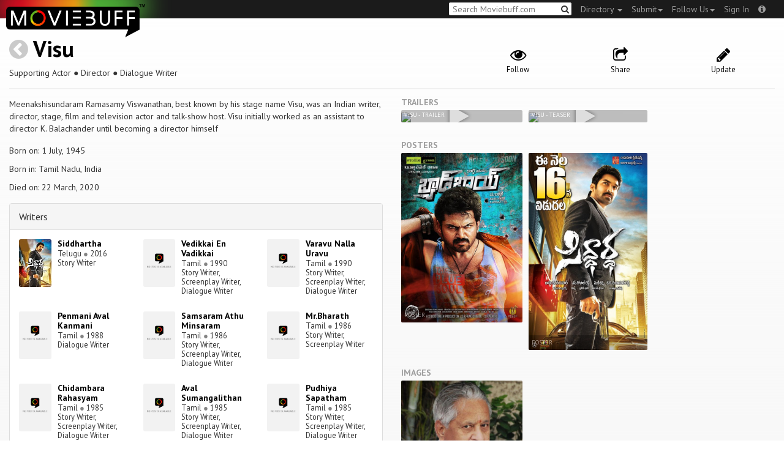

--- FILE ---
content_type: text/html; charset=utf-8
request_url: https://moviebuff.herokuapp.com/visu
body_size: 9434
content:
<!DOCTYPE html>
<html prefix="og: http://ogp.me/ns#">
<head>
<script type="text/javascript">var _sf_startpt=(new Date()).getTime()</script>
<meta name="google-site-verification" content="XF0gMK5Ucb8LQIAIjqECD7Z2ZNFStvMVPcR2NtUiVh4" />
<meta name="google-site-verification" content="RL5N_NLXRDvo1_0z43JP3HXSJGqZU_VLhsjrhvWZRaQ" />
<meta name="google-site-verification" content="lNHk7bzN2nQpnoFW3hiyOyVCtLdWyHLpDWYulrIA6r4" />
<meta name="viewport" content="width=device-width, initial-scale=1.0, maximum-scale=1.0, user-scalable=no">
<title>Visu on Moviebuff.com</title>
<meta property="og:title" content="Visu on Moviebuff.com" />
<meta name="twitter:title" content="Visu on Moviebuff.com" />
<meta property="og:site_name" content="Moviebuff.com" />

<meta property="og:description" content="Meenakshisundaram Ramasamy Viswanathan, best known by his stage name Visu, was an Indian writer, director, stage, film and television actor and talk-show host. Visu initially worked as an assistant to director K. Balachander until becoming a director himself" />
<meta name="twitter:description" content="Meenakshisundaram Ramasamy Viswanathan, best known by his stage name Visu, was an Indian writer, director, stage, film and television actor and talk-show host. Visu initially worked as an assistant to director K. Balachander until becoming a director himself" />
<meta name="description" content="Meenakshisundaram Ramasamy Viswanathan, best known by his stage name Visu, was an Indian writer, director, stage, film and television actor and talk-show host. Visu initially worked as an assistant to director K. Balachander until becoming a director himself" />
<link rel="canonical" href="https://www.moviebuff.com/visu"/>
<meta property="og:url" content="https://www.moviebuff.com/visu" />
<meta name="twitter:url" content="https://www.moviebuff.com/visu" />

<meta property="og:image" content="//images.moviebuff.com/370532fc-2622-48e2-b046-9a6597a44797?w=600" />
<meta name="twitter:image" content="//images.moviebuff.com/370532fc-2622-48e2-b046-9a6597a44797?w=600" />

<meta property="og:type" content="website" />

<meta property="og:type" content="profile" />
<meta name="twitter:card" content="summary_large_image" />

<meta charset="utf-8" />
<meta name="google-site-verification" content="J2GbEEU6wAwgnDkCIcOcsiub6JCbyTwIfBxGMFY3DUg" />
<meta name="msvalidate.01" content="410DCBDEEC99002CEA75477BFEAEA751" />
<link href="https://plus.google.com/111661441531662695578" rel="publisher" />
<meta name="csrf-param" content="authenticity_token" />
<meta name="csrf-token" content="GWPTKOJmqS5xTBRMBfzquGM3XxcJCC9RaZkrElvV9xOSde6ZiJ+TU22hPcs/e8waw0Lg//UqQtjwIdi5SBVi4w==" />
<link href='//fonts.googleapis.com/css?family=PT+Sans:400,700,400italic,700italic' rel='stylesheet' type='text/css'>
<script src="//ajax.googleapis.com/ajax/libs/jquery/2.1.0/jquery.min.js"></script>
  <script>
    window.DATASETS = {};
    window.DATASETS.CITIES_BY_ID = {"1608":"Tirupur, Tamil Nadu"};
    window.DATASETS.COUNTRIES_BY_ID = {"1":"India"};
    window.DATASETS.LANGUAGES_BY_ID = {"1":"Abkhazian","3":"Aché","6":"Afrikaans","11":"Albanian","13":"American Sign Language","17":"Arabic","18":"Aragonese","21":"Armenian","22":"Assamese","26":"Aymara","336":"Ayoreo","27":"Azerbaijani","341":"Bagheli","331":"Balochi","35":"Basque","322":"Beary","386":"Bemba","39":"Bengali","41":"Bhojpuri","45":"Bodo","46":"Bosnian","309":"Braj Bhasha","47":"Brazilian Sign Language","51":"Bulgarian","52":"Bundeli","54":"Burmese","55":"Cantonese","56":"Catalan","57":"Central Khmer","62":"Chhattisgarhi","63":"Chinese","69":"Croatian","71":"Czech","72":"Danish","73":"Dari","77":"Deccani (Dakhini)","314":"Dhivehi","332":"Dimasa","78":"Dogri","79":"Dutch","81":"Dzongkha","85":"English","87":"Estonian","91":"Filipino","92":"Finnish","93":"Flemish","95":"French","97":"Fulah","99":"Gaelic","100":"Galician","419":"Galo","101":"Garhwali","329":"Garo","102":"Georgian","103":"German","107":"Greek","111":"Gujarati","116":"Haitian","383":"Haoussa","118":"Haryanvi","121":"Hawaiian","122":"Hebrew","124":"Hindi","126":"Hinglish","130":"Hungarian","133":"Icelandic","135":"Indian Sign Language","136":"Indonesian","139":"Irish Gaelic","140":"Italian","304":"Jaintia","141":"Japanese","313":"Jasari","427":"Jaunsari","423":"Jonsari","144":"Kannada","148":"Kashmiri","149":"Kazakh","428":"Khamti","152":"Khasi","153":"Kodava","268":"Kokborok","154":"Konkani","156":"Korean","158":"Kumayani","160":"Kurdish","343":"Kurukh","345":"Kutchi","162":"Kyrgyz","163":"Ladakhi","166":"Lao","167":"Latin","315":"Latin American Spanish","168":"Latvian","170":"Lingala","171":"Lithuanian","319":"Luxembourgish","308":"Macedonian","173":"Magahi","174":"Maithili","175":"Malagasy","176":"Malay","177":"Malayalam","179":"Maltese","182":"Mandarin","184":"Manipuri","185":"Maori","186":"Marathi","425":"Mon","197":"Mongolian","426":"Munda","200":"Nagpuri","203":"Nepali","385":"Newari","205":"Norwegian","348":"Nyishi","206":"Oriya","316":"Pangchenpa","317":"Paniya","209":"Pashtu","211":"Persian","212":"Polish","214":"Portuguese","215":"Punjabi","269":"Pushtu","216":"Rajasthani","220":"Romanian","221":"Russian","330":"Sambalpuri","225":"Sanskrit","226":"Santhali","227":"Serbian","228":"Serbo-Croatian","229":"Sicilian","420":"Sikkimese","230":"Silent","232":"Sindhi","233":"Sinhala","234":"Slovak","235":"Slovenian","236":"Somali","265":"Sourashtra","237":"Spanish","382":"Swahili","238":"Swedish","239":"Swiss German","302":"Tagalog","241":"Tamil","421":"Tarahumara","242":"Telugu","243":"Thai","305":"Tibetan","342":"Tiwa","461":"Tok Pisin","244":"Tulu","245":"Turkish","248":"Ukrainian","250":"Urdu","251":"Uttarakhandi","253":"Uzbek","254":"Vietnamese","257":"Welsh","258":"Wolof","259":"Xhosa","263":"Yoruba"};

    window.LOADERS = {};
    window.LOADERS.CITY = $.Deferred();
    window.LOADERS.LANGUAGE = $.Deferred();
  </script>
<script src="https://assets.moviebuff.com/assets/application-4493db25a38bac70fe91e2102f35be425e644300df2f9cafe2d2eaf5b6f8c3de.js"></script>
<link rel="stylesheet" media="all" href="https://assets.moviebuff.com/assets/application-8f1f3781ebcdef1761e8b6fdc7d90fe5addc02f26d6e9c6971f0a01d31255e03.css" />
</head>
<body>
<div id="fixed-header-padding"></div>
<nav class="navbar navbar-inverse" role="navigation">
  <!-- Brand and toggle get grouped for better mobile display -->
  <div class="navbar-header">
    <button type="button" class="navbar-toggle" data-toggle="collapse" data-target=".navbar-ex1-collapse">
      <span class="sr-only">Toggle navigation</span>
      <span class="icon-bar"></span>
      <span class="icon-bar"></span>
    </button>
    <a class="navbar-brand" href="/"><h1>Moviebuff</h1><img src="https://assets.moviebuff.com/assets/logobeta2-5fd5fe517e3fbe0755edbf87d639c73813d67b2f0b549f20bac1ada74bc6da54.png"/></a>
  </div>

  <!-- Collect the nav links, forms, and other content for toggling -->
  <div class="collapse navbar-collapse navbar-ex1-collapse">
    <ul class="nav navbar-nav navbar-right">

      <li class="dropdown">
        <a class="dropdown-toggle" href="#" data-toggle="dropdown">Directory&nbsp;<b class="caret"></b></a>
        <ul class="dropdown-menu">
          <li><a href="/directory/movies">Movies</a></li>
          <li><a href="/directory/people">People</a></li>
          <li><a href="/directory/companies">Companies</a></li>
          <li><a href="/directory/theatres">Theatres</a></li>
        </ul>
      </li>
      <li class="dropdown">
        <a class="dropdown-toggle" href="#" data-toggle="dropdown">Submit<b class="caret"></b></a>
        <ul class="dropdown-menu">
          <li><a data-login href="/review">New Review</a></li>
          <li><a data-login href="/movies/new">New Movie</a></li>
          <li><a data-login href="/people/new">New Person</a></li>
          <li><a data-login href="/entities/new">New Company</a></li>
        </ul>
      </li>
      <li class="dropdown">
        <a class="dropdown-toggle" href="#" data-toggle="dropdown">Follow Us<b class="caret"></b></a>
        <ul class="dropdown-menu">
          <li><a target="_blank" href="https://www.facebook.com/moviebuffindia"><i class="icon-facebook-sign"></i>&nbsp;Facebook</a></li>
          <li><a target="_blank" href="https://twitter.com/moviebuffindia"><i class="icon-twitter-sign"></i>&nbsp;Twitter</a></li>
          <li><a target="_blank" href="https://plus.google.com/111661441531662695578/posts"><i class="icon-google-plus-sign"></i>&nbsp;Google +</a></li>
        </ul>
      </li>
      <li><a id="nav-signin" data-login-type="moviepass">Sign In</a></li>
      <li class="dropdown">
        <a href="#" class="dropdown-toggle last" data-toggle="dropdown"><i class="icon-info-sign"></i></a>
        <ul class="dropdown-menu">
          <li><a href="/info/about">About</a></li>
          <li><a href="/info/terms">Terms of Use</a></li>
          <li><a href="/info/contact">Contact</a></li>
          <li><div class="inactive notice">&copy; Moviebuff 2026</div></li>
        </ul>
      </li>

    </ul>
    <form id="main-search" class="navbar-right" role="search" method="GET" action="/search">
      <input type="text" id="q" tabindex="1" placeholder="Search Moviebuff.com" name="q" value="">
      <button class="" type="submit"><i class="icon-search"></i></button>
    </form>
    <ul class="nav navbar-nav navbar-right">


    </ul>
  </div><!-- /.navbar-collapse -->
</nav>












<div class="full-container" id="resource" itemscope itemtype="http://schema.org/Person">
  <div class="row header">
  <div class="col-sm-7">
    <h1><a class="main-back-link" href="javascript:history.back()"><i class="icon-chevron-sign-left"></i></a>&nbsp;<a href="/visu">Visu</a></h1>
    <meta id="_name" itemprop="name" content="Visu">
    <meta id="_url" itemprop="url" content = "/visu">
      <span id="_role" itemprop="jobTitle" content="Supporting Actor"></span>
      <span id="_role" itemprop="jobTitle" content="Director"></span>
      <span id="_role" itemprop="jobTitle" content="Dialogue Writer"></span>
    <p class="info">Supporting Actor&nbsp;●&nbsp;Director&nbsp;●&nbsp;Dialogue Writer</p>
  </div>
  <div class="col-sm-5">
    <div class="header-links">
      <a data-component="WatchlistButton" class="watchlist-icon " data-toggleurl="https://moviebuff.herokuapp.com/people/visu/watchlist" data-name="Visu" data-url="visu"><i class="icon-eye-open"></i><span class="text">Follow</span></a>
      <a href="#share-modal" data-toggle="modal"><i class="icon-share"></i><span class="text">Share</span></a>
<div id="share-modal" class="modal fade" tabindex="-1" role="dialog" aria-labelledby="header" aria-hidden="true">
	<div class="modal-dialog">
		<div class="modal-content">
		  <div class="modal-header">
		    <button type="button" class="close" data-dismiss="modal" aria-hidden="true"><i class='icon-remove'></i></button>
		    <h3 class="modal-title">Share Person</h3>
		    
		  </div>
		  <div class="modal-body">
		    <div class="row">
<a class="share-link col-xs-3" target="_blank" style="color: #2d4585" href="https://www.facebook.com/dialog/feed?app_id=293779653969818&link=https%3A%2F%2Fmoviebuff.com%2Fvisu&redirect_uri=https%3A%2F%2Fmoviebuff.herokuapp.com%2Fvisu" ><i class="icon-facebook-sign"></i></a>
<a class="share-link col-xs-3" target="_blank" style="color: #139be9" href="https://twitter.com/intent/tweet?text=Check%20out%20Visu%20on%20%40moviebuffindia%20https%3A%2F%2Fmoviebuff.com%2Fvisu"><i class="icon-twitter-sign"></i></a>
<a class="share-link col-xs-3" target="_blank" style="color: #cb3423" target="_blank" href="https://plus.google.com/share?url=https%3A%2F%2Fmoviebuff.com%2Fvisu" ><i class="icon-google-plus-sign"></i></a>
<a class="share-link col-xs-3" href="mailto:?body=Check%20out%20Visu%20on%20moviebuff.com%0Ahttps%3A%2F%2Fmoviebuff.com%2Fvisu%0A%0A--%0ASent%20via%20moviebuff.com&subject=" target="_blank"><i class="icon-envelope-alt"></i></a>
</div>

		  </div>
	  </div>
  </div>
</div>



      <a data-login href="/people/visu/edit"><i class="icon-pencil"></i><span class="text">Update</span></a>
      

    </div>
  </div>
</div>

  <hr/>
  <div class="row">
    <div class="col-md-6">
      <div class="primary">
    <div class="section"  itemprop="description">
      Meenakshisundaram Ramasamy Viswanathan, best known by his stage name Visu, was an Indian writer, director, stage, film and television actor and talk-show host. Visu initially worked as an assistant to director K. Balachander until becoming a director himself
    </div>
  <div class="section">
    <span itemprop="birthDate"><p>Born on: 1 July, 1945</p></span>
    <span itemprop="birthPlace"><p>Born in: Tamil Nadu, India</p></span>
    <span itemprop="deathDate"><p>Died on: 22 March, 2020</p></span>
    <span itemprop="height"></span>
    
  </div>
</div>

      <div class="secondary">
  <div class="accordion" id="extras">
      
<div class="panel panel-default" >
  <div class="panel-heading panel-title accordion-toggle">
    <a data-toggle="collapse" class="" href="#writers">Writers</a>
  </div>
  <div class="panel-collapse collapse in" id="writers">
    <div class="panel-body"><div class="row">
  <div class="col-xs-6 col-sm-4 credit">
    <div class="row">
      <div class="col-xs-4 avatar">
        <a href="/siddhartha-2016-telugu"><img src="//images.moviebuff.com/bc9b76a7-d129-4acc-a1d4-725e1b2cd258?w=100"></a>
      </div>
      <div class="col-xs-8 info">
        <div class="name"><a href="/siddhartha-2016-telugu">Siddhartha</a></div>
        <div class="role">Telugu <span class="divider">●</span> 2016</div>
        <div class="role">Story Writer</div>
      </div>
    </div>
  </div>
  <div class="col-xs-6 col-sm-4 credit">
    <div class="row">
      <div class="col-xs-4 avatar">
        <a href="/vedikkai-en-vadikkai"><img src="https://assets.moviebuff.com/assets/blanks/noposterlong-dfdc0af5b05d17eda8ae139132b5195c5fe3b71fecc1030c3b4f6e7577842eab.png"></a>
      </div>
      <div class="col-xs-8 info">
        <div class="name"><a href="/vedikkai-en-vadikkai">Vedikkai En Vadikkai</a></div>
        <div class="role">Tamil <span class="divider">●</span> 1990</div>
        <div class="role">Story Writer, Screenplay Writer, Dialogue Writer</div>
      </div>
    </div>
  </div>
  <div class="col-xs-6 col-sm-4 credit">
    <div class="row">
      <div class="col-xs-4 avatar">
        <a href="/varavu-nalla-uravu"><img src="https://assets.moviebuff.com/assets/blanks/noposterlong-dfdc0af5b05d17eda8ae139132b5195c5fe3b71fecc1030c3b4f6e7577842eab.png"></a>
      </div>
      <div class="col-xs-8 info">
        <div class="name"><a href="/varavu-nalla-uravu">Varavu Nalla Uravu</a></div>
        <div class="role">Tamil <span class="divider">●</span> 1990</div>
        <div class="role">Story Writer, Screenplay Writer, Dialogue Writer</div>
      </div>
    </div>
  </div>
  <div class="col-xs-6 col-sm-4 credit">
    <div class="row">
      <div class="col-xs-4 avatar">
        <a href="/penmani-aval-kanmani"><img src="https://assets.moviebuff.com/assets/blanks/noposterlong-dfdc0af5b05d17eda8ae139132b5195c5fe3b71fecc1030c3b4f6e7577842eab.png"></a>
      </div>
      <div class="col-xs-8 info">
        <div class="name"><a href="/penmani-aval-kanmani">Penmani Aval Kanmani</a></div>
        <div class="role">Tamil <span class="divider">●</span> 1988</div>
        <div class="role">Dialogue Writer</div>
      </div>
    </div>
  </div>
  <div class="col-xs-6 col-sm-4 credit">
    <div class="row">
      <div class="col-xs-4 avatar">
        <a href="/samsaram-athu-minsaram"><img src="https://assets.moviebuff.com/assets/blanks/noposterlong-dfdc0af5b05d17eda8ae139132b5195c5fe3b71fecc1030c3b4f6e7577842eab.png"></a>
      </div>
      <div class="col-xs-8 info">
        <div class="name"><a href="/samsaram-athu-minsaram">Samsaram Athu Minsaram</a></div>
        <div class="role">Tamil <span class="divider">●</span> 1986</div>
        <div class="role">Story Writer, Screenplay Writer, Dialogue Writer</div>
      </div>
    </div>
  </div>
  <div class="col-xs-6 col-sm-4 credit">
    <div class="row">
      <div class="col-xs-4 avatar">
        <a href="/mr-bharath"><img src="https://assets.moviebuff.com/assets/blanks/noposterlong-dfdc0af5b05d17eda8ae139132b5195c5fe3b71fecc1030c3b4f6e7577842eab.png"></a>
      </div>
      <div class="col-xs-8 info">
        <div class="name"><a href="/mr-bharath">Mr.Bharath</a></div>
        <div class="role">Tamil <span class="divider">●</span> 1986</div>
        <div class="role">Story Writer, Screenplay Writer</div>
      </div>
    </div>
  </div>
  <div class="col-xs-6 col-sm-4 credit">
    <div class="row">
      <div class="col-xs-4 avatar">
        <a href="/chidambara-rahasyam"><img src="https://assets.moviebuff.com/assets/blanks/noposterlong-dfdc0af5b05d17eda8ae139132b5195c5fe3b71fecc1030c3b4f6e7577842eab.png"></a>
      </div>
      <div class="col-xs-8 info">
        <div class="name"><a href="/chidambara-rahasyam">Chidambara Rahasyam</a></div>
        <div class="role">Tamil <span class="divider">●</span> 1985</div>
        <div class="role">Story Writer, Screenplay Writer, Dialogue Writer</div>
      </div>
    </div>
  </div>
  <div class="col-xs-6 col-sm-4 credit">
    <div class="row">
      <div class="col-xs-4 avatar">
        <a href="/aval-sumangalithan"><img src="https://assets.moviebuff.com/assets/blanks/noposterlong-dfdc0af5b05d17eda8ae139132b5195c5fe3b71fecc1030c3b4f6e7577842eab.png"></a>
      </div>
      <div class="col-xs-8 info">
        <div class="name"><a href="/aval-sumangalithan">Aval Sumangalithan</a></div>
        <div class="role">Tamil <span class="divider">●</span> 1985</div>
        <div class="role">Story Writer, Screenplay Writer, Dialogue Writer</div>
      </div>
    </div>
  </div>
  <div class="col-xs-6 col-sm-4 credit">
    <div class="row">
      <div class="col-xs-4 avatar">
        <a href="/pudhiya-sapatham"><img src="https://assets.moviebuff.com/assets/blanks/noposterlong-dfdc0af5b05d17eda8ae139132b5195c5fe3b71fecc1030c3b4f6e7577842eab.png"></a>
      </div>
      <div class="col-xs-8 info">
        <div class="name"><a href="/pudhiya-sapatham">Pudhiya Sapatham</a></div>
        <div class="role">Tamil <span class="divider">●</span> 1985</div>
        <div class="role">Story Writer, Screenplay Writer, Dialogue Writer</div>
      </div>
    </div>
  </div>
  <div class="col-xs-6 col-sm-4 credit">
    <div class="row">
      <div class="col-xs-4 avatar">
        <a href="/ketti-malam"><img src="https://assets.moviebuff.com/assets/blanks/noposterlong-dfdc0af5b05d17eda8ae139132b5195c5fe3b71fecc1030c3b4f6e7577842eab.png"></a>
      </div>
      <div class="col-xs-8 info">
        <div class="name"><a href="/ketti-malam">Ketti Malam</a></div>
        <div class="role">Tamil <span class="divider">●</span> 1985</div>
        <div class="role">Story Writer, Screenplay Writer, Dialogue Writer</div>
      </div>
    </div>
  </div>
  <div class="col-xs-6 col-sm-4 credit">
    <div class="row">
      <div class="col-xs-4 avatar">
        <a href="/nallavanukku-nallavan"><img src="//images.moviebuff.com/4bbd18ba-becd-4eb5-a9e7-0ec740b51b1d?w=100"></a>
      </div>
      <div class="col-xs-8 info">
        <div class="name"><a href="/nallavanukku-nallavan">Nallavanukku Nallavan</a></div>
        <div class="role">Tamil <span class="divider">●</span> 1984</div>
        <div class="role">Dialogue Writer</div>
      </div>
    </div>
  </div>
  <div class="col-xs-6 col-sm-4 credit">
    <div class="row">
      <div class="col-xs-4 avatar">
        <a href="/nanayam-illadha-nanayam"><img src="https://assets.moviebuff.com/assets/blanks/noposterlong-dfdc0af5b05d17eda8ae139132b5195c5fe3b71fecc1030c3b4f6e7577842eab.png"></a>
      </div>
      <div class="col-xs-8 info">
        <div class="name"><a href="/nanayam-illadha-nanayam">Nanayam Illadha Nanayam</a></div>
        <div class="role">Tamil <span class="divider">●</span> 1984</div>
        <div class="role">Story Writer, Screenplay Writer, Dialogue Writer</div>
      </div>
    </div>
  </div>
  <div class="col-xs-6 col-sm-4 credit">
    <div class="row">
      <div class="col-xs-4 avatar">
        <a href="/raja-thanthiram"><img src="https://assets.moviebuff.com/assets/blanks/noposterlong-dfdc0af5b05d17eda8ae139132b5195c5fe3b71fecc1030c3b4f6e7577842eab.png"></a>
      </div>
      <div class="col-xs-8 info">
        <div class="name"><a href="/raja-thanthiram">Raja Thanthiram</a></div>
        <div class="role">Tamil <span class="divider">●</span> 1984</div>
        <div class="role">Story Writer, Screenplay Writer, Dialogue Writer</div>
      </div>
    </div>
  </div>
  <div class="col-xs-6 col-sm-4 credit">
    <div class="row">
      <div class="col-xs-4 avatar">
        <a href="/puyal-kadantha-bhoomi"><img src="https://assets.moviebuff.com/assets/blanks/noposterlong-dfdc0af5b05d17eda8ae139132b5195c5fe3b71fecc1030c3b4f6e7577842eab.png"></a>
      </div>
      <div class="col-xs-8 info">
        <div class="name"><a href="/puyal-kadantha-bhoomi">Puyal Kadantha Bhoomi</a></div>
        <div class="role">Tamil <span class="divider">●</span> 1984</div>
        <div class="role">Story Writer, Screenplay Writer, Dialogue Writer</div>
      </div>
    </div>
  </div>
  <div class="col-xs-6 col-sm-4 credit">
    <div class="row">
      <div class="col-xs-4 avatar">
        <a href="/tiger-rajani"><img src="https://assets.moviebuff.com/assets/blanks/noposterlong-dfdc0af5b05d17eda8ae139132b5195c5fe3b71fecc1030c3b4f6e7577842eab.png"></a>
      </div>
      <div class="col-xs-8 info">
        <div class="name"><a href="/tiger-rajani">Tiger Rajani</a></div>
        <div class="role">Telugu <span class="divider">●</span> 1984</div>
        <div class="role">Screenplay Writer, Dialogue Writer</div>
      </div>
    </div>
  </div>
  <div class="col-xs-6 col-sm-4 credit">
    <div class="row">
      <div class="col-xs-4 avatar">
        <a href="/ananda-sagara"><img src="https://assets.moviebuff.com/assets/blanks/noposterlong-dfdc0af5b05d17eda8ae139132b5195c5fe3b71fecc1030c3b4f6e7577842eab.png"></a>
      </div>
      <div class="col-xs-8 info">
        <div class="name"><a href="/ananda-sagara">Ananda Sagara</a></div>
        <div class="role">Kannada <span class="divider">●</span> 1983</div>
        <div class="role">Story Writer</div>
      </div>
    </div>
  </div>
  <div class="col-xs-6 col-sm-4 credit">
    <div class="row">
      <div class="col-xs-4 avatar">
        <a href="/simla-special"><img src="https://assets.moviebuff.com/assets/blanks/noposterlong-dfdc0af5b05d17eda8ae139132b5195c5fe3b71fecc1030c3b4f6e7577842eab.png"></a>
      </div>
      <div class="col-xs-8 info">
        <div class="name"><a href="/simla-special">Simla Special</a></div>
        <div class="role">Tamil <span class="divider">●</span> 1982</div>
        <div class="role">Story Writer, Screenplay Writer, Dialogue Writer</div>
      </div>
    </div>
  </div>
  <div class="col-xs-6 col-sm-4 credit">
    <div class="row">
      <div class="col-xs-4 avatar">
        <a href="/manal-kayiru"><img src="https://assets.moviebuff.com/assets/blanks/noposterlong-dfdc0af5b05d17eda8ae139132b5195c5fe3b71fecc1030c3b4f6e7577842eab.png"></a>
      </div>
      <div class="col-xs-8 info">
        <div class="name"><a href="/manal-kayiru">Manal Kayiru</a></div>
        <div class="role">Tamil <span class="divider">●</span> 1982</div>
        <div class="role">Story Writer</div>
      </div>
    </div>
  </div>
  <div class="col-xs-6 col-sm-4 credit">
    <div class="row">
      <div class="col-xs-4 avatar">
        <a href="/puthu-kavithai"><img src="https://assets.moviebuff.com/assets/blanks/noposterlong-dfdc0af5b05d17eda8ae139132b5195c5fe3b71fecc1030c3b4f6e7577842eab.png"></a>
      </div>
      <div class="col-xs-8 info">
        <div class="name"><a href="/puthu-kavithai">Puthu Kavithai</a></div>
        <div class="role">Tamil <span class="divider">●</span> 1982</div>
        <div class="role">Screenplay Writer, Dialogue Writer</div>
      </div>
    </div>
  </div>
  <div class="col-xs-6 col-sm-4 credit">
    <div class="row">
      <div class="col-xs-4 avatar">
        <a href="/netrikkan"><img src="https://assets.moviebuff.com/assets/blanks/noposterlong-dfdc0af5b05d17eda8ae139132b5195c5fe3b71fecc1030c3b4f6e7577842eab.png"></a>
      </div>
      <div class="col-xs-8 info">
        <div class="name"><a href="/netrikkan">Netrikkan</a></div>
        <div class="role">Tamil <span class="divider">●</span> 1981</div>
        <div class="role">Dialogue Writer</div>
      </div>
    </div>
  </div>
  <div class="col-xs-6 col-sm-4 credit">
    <div class="row">
      <div class="col-xs-4 avatar">
        <a href="/thillu-mullu-1981-tamil"><img src="https://assets.moviebuff.com/assets/blanks/noposterlong-dfdc0af5b05d17eda8ae139132b5195c5fe3b71fecc1030c3b4f6e7577842eab.png"></a>
      </div>
      <div class="col-xs-8 info">
        <div class="name"><a href="/thillu-mullu-1981-tamil">Thillu Mullu</a></div>
        <div class="role">Tamil <span class="divider">●</span> 1981</div>
        <div class="role">Screenplay Writer, Dialogue Writer</div>
      </div>
    </div>
  </div>
  <div class="col-xs-6 col-sm-4 credit">
    <div class="row">
      <div class="col-xs-4 avatar">
        <a href="/kizhvanam-sivakkama"><img src="https://assets.moviebuff.com/assets/blanks/noposterlong-dfdc0af5b05d17eda8ae139132b5195c5fe3b71fecc1030c3b4f6e7577842eab.png"></a>
      </div>
      <div class="col-xs-8 info">
        <div class="name"><a href="/kizhvanam-sivakkama">Kizhvanam Sivakkama</a></div>
        <div class="role">Tamil <span class="divider">●</span> 1981</div>
        <div class="role">Story Writer, Dialogue Writer</div>
      </div>
    </div>
  </div>
  <div class="col-xs-6 col-sm-4 credit">
    <div class="row">
      <div class="col-xs-4 avatar">
        <a href="/kudumbam-oru-kadambam"><img src="https://assets.moviebuff.com/assets/blanks/noposterlong-dfdc0af5b05d17eda8ae139132b5195c5fe3b71fecc1030c3b4f6e7577842eab.png"></a>
      </div>
      <div class="col-xs-8 info">
        <div class="name"><a href="/kudumbam-oru-kadambam">Kudumbam Oru Kadambam</a></div>
        <div class="role">Tamil <span class="divider">●</span> 1981</div>
        <div class="role">Story Writer, Screenplay Writer</div>
      </div>
    </div>
  </div>
  <div class="col-xs-6 col-sm-4 credit">
    <div class="row">
      <div class="col-xs-4 avatar">
        <a href="/makkala-sainya"><img src="https://assets.moviebuff.com/assets/blanks/noposterlong-dfdc0af5b05d17eda8ae139132b5195c5fe3b71fecc1030c3b4f6e7577842eab.png"></a>
      </div>
      <div class="col-xs-8 info">
        <div class="name"><a href="/makkala-sainya">Makkala Sainya</a></div>
        <div class="role">Kannada <span class="divider">●</span> 1980</div>
        <div class="role">Screenplay Writer, Dialogue Writer</div>
      </div>
    </div>
  </div>
  <div class="col-xs-6 col-sm-4 credit">
    <div class="row">
      <div class="col-xs-4 avatar">
        <a href="/mazhalai-pattalam"><img src="https://assets.moviebuff.com/assets/blanks/noposterlong-dfdc0af5b05d17eda8ae139132b5195c5fe3b71fecc1030c3b4f6e7577842eab.png"></a>
      </div>
      <div class="col-xs-8 info">
        <div class="name"><a href="/mazhalai-pattalam">Mazhalai Pattalam</a></div>
        <div class="role">Tamil <span class="divider">●</span> 1980</div>
        <div class="role">Screenplay Writer, Dialogue Writer</div>
      </div>
    </div>
  </div>
  <div class="col-xs-6 col-sm-4 credit">
    <div class="row">
      <div class="col-xs-4 avatar">
        <a href="/avan-aval-adhu"><img src="https://assets.moviebuff.com/assets/blanks/noposterlong-dfdc0af5b05d17eda8ae139132b5195c5fe3b71fecc1030c3b4f6e7577842eab.png"></a>
      </div>
      <div class="col-xs-8 info">
        <div class="name"><a href="/avan-aval-adhu">Avan Aval Adhu</a></div>
        <div class="role">Tamil <span class="divider">●</span> 1980</div>
        <div class="role">Screenplay Writer, Dialogue Writer</div>
      </div>
    </div>
  </div>
  <div class="col-xs-6 col-sm-4 credit">
    <div class="row">
      <div class="col-xs-4 avatar">
        <a href="/sadurangam"><img src="https://assets.moviebuff.com/assets/blanks/noposterlong-dfdc0af5b05d17eda8ae139132b5195c5fe3b71fecc1030c3b4f6e7577842eab.png"></a>
      </div>
      <div class="col-xs-8 info">
        <div class="name"><a href="/sadurangam">Sadurangam</a></div>
        <div class="role">Tamil <span class="divider">●</span> 1978</div>
        <div class="role">Dialogue Writer, Story Writer, Screenplay Writer</div>
      </div>
    </div>
  </div>
</div>
</div>
  </div>
</div>

  
<div class="panel panel-default" >
  <div class="panel-heading panel-title accordion-toggle">
    <a data-toggle="collapse" class="" href="#cast">Cast</a>
  </div>
  <div class="panel-collapse collapse in" id="cast">
    <div class="panel-body"><div class="row">
  <div class="col-xs-6 col-sm-4 credit">
    <div class="row">
      <div class="col-xs-4 avatar">
        <a href="/shades-of-grey-the-cinema-of-k-balachander"><img src="https://assets.moviebuff.com/assets/blanks/noposterlong-dfdc0af5b05d17eda8ae139132b5195c5fe3b71fecc1030c3b4f6e7577842eab.png"></a>
      </div>
      <div class="col-xs-8 info">
        <div class="name"><a href="/shades-of-grey-the-cinema-of-k-balachander">Shades of Grey: The Cinema of K. Balachander</a></div>
        <div class="role">English <span class="divider">●</span> TBA</div>
        <div class="role">Supporting Actor</div>
      </div>
    </div>
  </div>
  <div class="col-xs-6 col-sm-4 credit">
    <div class="row">
      <div class="col-xs-4 avatar">
        <a href="/manall-kayiru-2"><img src="//images.moviebuff.com/51b0583e-9487-4624-a49f-c7d48c29cb0d?w=100"></a>
      </div>
      <div class="col-xs-8 info">
        <div class="name"><a href="/manall-kayiru-2">Manall Kayiru 2</a></div>
        <div class="role">Tamil <span class="divider">●</span> 2016</div>
        <div class="role">Supporting Actor</div>
      </div>
    </div>
  </div>
  <div class="col-xs-6 col-sm-4 credit">
    <div class="row">
      <div class="col-xs-4 avatar">
        <a href="/en-vazhi-thanie-vazhi"><img src="//images.moviebuff.com/ed8865ac-2940-4ad3-854d-e66bee1d8621?w=100"></a>
      </div>
      <div class="col-xs-8 info">
        <div class="name"><a href="/en-vazhi-thanie-vazhi">En Vazhi Thanie Vazhi</a></div>
        <div class="role">Tamil <span class="divider">●</span> 2015</div>
        <div class="role">Supporting Actor</div>
      </div>
    </div>
  </div>
  <div class="col-xs-6 col-sm-4 credit">
    <div class="row">
      <div class="col-xs-4 avatar">
        <a href="/nenjuirukkumvarai-ninaivirukkum"><img src="//images.moviebuff.com/e11a0cd0-a6f1-4d41-92c6-b9a56a999eb0?w=100"></a>
      </div>
      <div class="col-xs-8 info">
        <div class="name"><a href="/nenjuirukkumvarai-ninaivirukkum">Nenjuirukkumvarai Ninaivirukkum</a></div>
        <div class="role">Tamil <span class="divider">●</span> 2013</div>
        <div class="role">Supporting Actor</div>
      </div>
    </div>
  </div>
  <div class="col-xs-6 col-sm-4 credit">
    <div class="row">
      <div class="col-xs-4 avatar">
        <a href="/oruvar-medu-eruvar-saindhu"><img src="//images.moviebuff.com/3d6016f3-03af-4218-8bbf-b35a7a7943fb?w=100"></a>
      </div>
      <div class="col-xs-8 info">
        <div class="name"><a href="/oruvar-medu-eruvar-saindhu">Oruvar Medu Eruvar Saindhu</a></div>
        <div class="role">Tamil <span class="divider">●</span> 2013</div>
        <div class="role">Supporting Actor</div>
      </div>
    </div>
  </div>
  <div class="col-xs-6 col-sm-4 credit">
    <div class="row">
      <div class="col-xs-4 avatar">
        <a href="/alex-pandian"><img src="//images.moviebuff.com/4437da79-fde9-4733-899e-d957ebe3cc15?w=100"></a>
      </div>
      <div class="col-xs-8 info">
        <div class="name"><a href="/alex-pandian">Alex Pandian</a></div>
        <div class="role">Tamil <span class="divider">●</span> 2013</div>
        <div class="role">Supporting Actor</div>
      </div>
    </div>
  </div>
  <div class="col-xs-6 col-sm-4 credit">
    <div class="row">
      <div class="col-xs-4 avatar">
        <a href="/innoruvan"><img src="https://assets.moviebuff.com/assets/blanks/noposterlong-dfdc0af5b05d17eda8ae139132b5195c5fe3b71fecc1030c3b4f6e7577842eab.png"></a>
      </div>
      <div class="col-xs-8 info">
        <div class="name"><a href="/innoruvan">Innoruvan</a></div>
        <div class="role">Tamil <span class="divider">●</span> 2009</div>
        <div class="role">Supporting Actor</div>
      </div>
    </div>
  </div>
  <div class="col-xs-6 col-sm-4 credit">
    <div class="row">
      <div class="col-xs-4 avatar">
        <a href="/maha-nadigan"><img src="https://assets.moviebuff.com/assets/blanks/noposterlong-dfdc0af5b05d17eda8ae139132b5195c5fe3b71fecc1030c3b4f6e7577842eab.png"></a>
      </div>
      <div class="col-xs-8 info">
        <div class="name"><a href="/maha-nadigan">Maha Nadigan</a></div>
        <div class="role">Tamil <span class="divider">●</span> 2004</div>
        <div class="role">Supporting Actor</div>
      </div>
    </div>
  </div>
  <div class="col-xs-6 col-sm-4 credit">
    <div class="row">
      <div class="col-xs-4 avatar">
        <a href="/looty-2001-tamil"><img src="https://assets.moviebuff.com/assets/blanks/noposterlong-dfdc0af5b05d17eda8ae139132b5195c5fe3b71fecc1030c3b4f6e7577842eab.png"></a>
      </div>
      <div class="col-xs-8 info">
        <div class="name"><a href="/looty-2001-tamil">Looty</a></div>
        <div class="role">Tamil <span class="divider">●</span> 2001</div>
        <div class="role">Supporting Actor</div>
      </div>
    </div>
  </div>
  <div class="col-xs-6 col-sm-4 credit">
    <div class="row">
      <div class="col-xs-4 avatar">
        <a href="/vaanavil"><img src="https://assets.moviebuff.com/assets/blanks/noposterlong-dfdc0af5b05d17eda8ae139132b5195c5fe3b71fecc1030c3b4f6e7577842eab.png"></a>
      </div>
      <div class="col-xs-8 info">
        <div class="name"><a href="/vaanavil">Vaanavil</a></div>
        <div class="role">Tamil <span class="divider">●</span> 2000</div>
        <div class="role">Supporting Actor</div>
      </div>
    </div>
  </div>
  <div class="col-xs-6 col-sm-4 credit">
    <div class="row">
      <div class="col-xs-4 avatar">
        <a href="/nesam"><img src="https://assets.moviebuff.com/assets/blanks/noposterlong-dfdc0af5b05d17eda8ae139132b5195c5fe3b71fecc1030c3b4f6e7577842eab.png"></a>
      </div>
      <div class="col-xs-8 info">
        <div class="name"><a href="/nesam">Nesam</a></div>
        <div class="role">Tamil <span class="divider">●</span> 1997</div>
        <div class="role">Supporting Actor</div>
      </div>
    </div>
  </div>
  <div class="col-xs-6 col-sm-4 credit">
    <div class="row">
      <div class="col-xs-4 avatar">
        <a href="/arunachalam"><img src="https://assets.moviebuff.com/assets/blanks/noposterlong-dfdc0af5b05d17eda8ae139132b5195c5fe3b71fecc1030c3b4f6e7577842eab.png"></a>
      </div>
      <div class="col-xs-8 info">
        <div class="name"><a href="/arunachalam">Arunachalam</a></div>
        <div class="role">Tamil <span class="divider">●</span> 1997</div>
        <div class="role">Supporting Actor</div>
      </div>
    </div>
  </div>
  <div class="col-xs-6 col-sm-4 credit">
    <div class="row">
      <div class="col-xs-4 avatar">
        <a href="/vanaja-girija-1994-tamil"><img src="https://assets.moviebuff.com/assets/blanks/noposterlong-dfdc0af5b05d17eda8ae139132b5195c5fe3b71fecc1030c3b4f6e7577842eab.png"></a>
      </div>
      <div class="col-xs-8 info">
        <div class="name"><a href="/vanaja-girija-1994-tamil">Vanaja Girija</a></div>
        <div class="role">Tamil <span class="divider">●</span> 1994</div>
        <div class="role">Supporting Actor</div>
      </div>
    </div>
  </div>
  <div class="col-xs-6 col-sm-4 credit">
    <div class="row">
      <div class="col-xs-4 avatar">
        <a href="/aranmanai-kavalan"><img src="https://assets.moviebuff.com/assets/blanks/noposterlong-dfdc0af5b05d17eda8ae139132b5195c5fe3b71fecc1030c3b4f6e7577842eab.png"></a>
      </div>
      <div class="col-xs-8 info">
        <div class="name"><a href="/aranmanai-kavalan">Aranmanai Kavalan</a></div>
        <div class="role">Tamil <span class="divider">●</span> 1994</div>
        <div class="role">Supporting Actor</div>
      </div>
    </div>
  </div>
  <div class="col-xs-6 col-sm-4 credit">
    <div class="row">
      <div class="col-xs-4 avatar">
        <a href="/pattukottai-periyappa"><img src="https://assets.moviebuff.com/assets/blanks/noposterlong-dfdc0af5b05d17eda8ae139132b5195c5fe3b71fecc1030c3b4f6e7577842eab.png"></a>
      </div>
      <div class="col-xs-8 info">
        <div class="name"><a href="/pattukottai-periyappa">Pattukottai Periyappa</a></div>
        <div class="role">Tamil <span class="divider">●</span> 1994</div>
        <div class="role">Supporting Actor</div>
      </div>
    </div>
  </div>
  <div class="col-xs-6 col-sm-4 credit">
    <div class="row">
      <div class="col-xs-4 avatar">
        <a href="/vaa-magale-vaa"><img src="https://assets.moviebuff.com/assets/blanks/noposterlong-dfdc0af5b05d17eda8ae139132b5195c5fe3b71fecc1030c3b4f6e7577842eab.png"></a>
      </div>
      <div class="col-xs-8 info">
        <div class="name"><a href="/vaa-magale-vaa">Vaa Magale Vaa</a></div>
        <div class="role">Tamil <span class="divider">●</span> 1994</div>
        <div class="role">Actor</div>
      </div>
    </div>
  </div>
  <div class="col-xs-6 col-sm-4 credit">
    <div class="row">
      <div class="col-xs-4 avatar">
        <a href="/vanga-partner-vanga"><img src="https://assets.moviebuff.com/assets/blanks/noposterlong-dfdc0af5b05d17eda8ae139132b5195c5fe3b71fecc1030c3b4f6e7577842eab.png"></a>
      </div>
      <div class="col-xs-8 info">
        <div class="name"><a href="/vanga-partner-vanga">Vanga Partner Vanga</a></div>
        <div class="role">Tamil <span class="divider">●</span> 1994</div>
        <div class="role">Actor</div>
      </div>
    </div>
  </div>
  <div class="col-xs-6 col-sm-4 credit">
    <div class="row">
      <div class="col-xs-4 avatar">
        <a href="/uzhaippali"><img src="https://assets.moviebuff.com/assets/blanks/noposterlong-dfdc0af5b05d17eda8ae139132b5195c5fe3b71fecc1030c3b4f6e7577842eab.png"></a>
      </div>
      <div class="col-xs-8 info">
        <div class="name"><a href="/uzhaippali">Uzhaippali</a></div>
        <div class="role">Tamil <span class="divider">●</span> 1993</div>
        <div class="role">Supporting Actor</div>
      </div>
    </div>
  </div>
  <div class="col-xs-6 col-sm-4 credit">
    <div class="row">
      <div class="col-xs-4 avatar">
        <a href="/mannan"><img src="https://assets.moviebuff.com/assets/blanks/noposterlong-dfdc0af5b05d17eda8ae139132b5195c5fe3b71fecc1030c3b4f6e7577842eab.png"></a>
      </div>
      <div class="col-xs-8 info">
        <div class="name"><a href="/mannan">Mannan</a></div>
        <div class="role">Tamil <span class="divider">●</span> 1992</div>
        <div class="role">Supporting Actor</div>
      </div>
    </div>
  </div>
  <div class="col-xs-6 col-sm-4 credit">
    <div class="row">
      <div class="col-xs-4 avatar">
        <a href="/vedikkai-en-vadikkai"><img src="https://assets.moviebuff.com/assets/blanks/noposterlong-dfdc0af5b05d17eda8ae139132b5195c5fe3b71fecc1030c3b4f6e7577842eab.png"></a>
      </div>
      <div class="col-xs-8 info">
        <div class="name"><a href="/vedikkai-en-vadikkai">Vedikkai En Vadikkai</a></div>
        <div class="role">Tamil <span class="divider">●</span> 1990</div>
        <div class="role">Supporting Actor</div>
      </div>
    </div>
  </div>
  <div class="col-xs-6 col-sm-4 credit">
    <div class="row">
      <div class="col-xs-4 avatar">
        <a href="/varavu-nalla-uravu"><img src="https://assets.moviebuff.com/assets/blanks/noposterlong-dfdc0af5b05d17eda8ae139132b5195c5fe3b71fecc1030c3b4f6e7577842eab.png"></a>
      </div>
      <div class="col-xs-8 info">
        <div class="name"><a href="/varavu-nalla-uravu">Varavu Nalla Uravu</a></div>
        <div class="role">Tamil <span class="divider">●</span> 1990</div>
        <div class="role">Actor</div>
      </div>
    </div>
  </div>
  <div class="col-xs-6 col-sm-4 credit">
    <div class="row">
      <div class="col-xs-4 avatar">
        <a href="/pengal-veettin-kangal"><img src="https://assets.moviebuff.com/assets/blanks/noposterlong-dfdc0af5b05d17eda8ae139132b5195c5fe3b71fecc1030c3b4f6e7577842eab.png"></a>
      </div>
      <div class="col-xs-8 info">
        <div class="name"><a href="/pengal-veettin-kangal">Pengal Veettin Kangal</a></div>
        <div class="role">Tamil <span class="divider">●</span> 1990</div>
        <div class="role">Actor</div>
      </div>
    </div>
  </div>
  <div class="col-xs-6 col-sm-4 credit">
    <div class="row">
      <div class="col-xs-4 avatar">
        <a href="/veedu-manaivi-makkal"><img src="https://assets.moviebuff.com/assets/blanks/noposterlong-dfdc0af5b05d17eda8ae139132b5195c5fe3b71fecc1030c3b4f6e7577842eab.png"></a>
      </div>
      <div class="col-xs-8 info">
        <div class="name"><a href="/veedu-manaivi-makkal">Veedu Manaivi Makkal</a></div>
        <div class="role">Tamil <span class="divider">●</span> 1988</div>
        <div class="role">Supporting Actor</div>
      </div>
    </div>
  </div>
  <div class="col-xs-6 col-sm-4 credit">
    <div class="row">
      <div class="col-xs-4 avatar">
        <a href="/penmani-aval-kanmani"><img src="https://assets.moviebuff.com/assets/blanks/noposterlong-dfdc0af5b05d17eda8ae139132b5195c5fe3b71fecc1030c3b4f6e7577842eab.png"></a>
      </div>
      <div class="col-xs-8 info">
        <div class="name"><a href="/penmani-aval-kanmani">Penmani Aval Kanmani</a></div>
        <div class="role">Tamil <span class="divider">●</span> 1988</div>
        <div class="role">Supporting Actor</div>
      </div>
    </div>
  </div>
  <div class="col-xs-6 col-sm-4 credit">
    <div class="row">
      <div class="col-xs-4 avatar">
        <a href="/shrimati-oka-vegumathai"><img src="https://assets.moviebuff.com/assets/blanks/noposterlong-dfdc0af5b05d17eda8ae139132b5195c5fe3b71fecc1030c3b4f6e7577842eab.png"></a>
      </div>
      <div class="col-xs-8 info">
        <div class="name"><a href="/shrimati-oka-vegumathai">Shrimati Oka Vegumathai</a></div>
        <div class="role">Telugu <span class="divider">●</span> 1987</div>
        <div class="role">Supporting Actor</div>
      </div>
    </div>
  </div>
  <div class="col-xs-6 col-sm-4 credit">
    <div class="row">
      <div class="col-xs-4 avatar">
        <a href="/shankar-guru-1987-tamil"><img src="https://assets.moviebuff.com/assets/blanks/noposterlong-dfdc0af5b05d17eda8ae139132b5195c5fe3b71fecc1030c3b4f6e7577842eab.png"></a>
      </div>
      <div class="col-xs-8 info">
        <div class="name"><a href="/shankar-guru-1987-tamil">Shankar Guru</a></div>
        <div class="role">Tamil <span class="divider">●</span> 1987</div>
        <div class="role">Special Appearance</div>
      </div>
    </div>
  </div>
  <div class="col-xs-6 col-sm-4 credit">
    <div class="row">
      <div class="col-xs-4 avatar">
        <a href="/samsaram-athu-minsaram"><img src="https://assets.moviebuff.com/assets/blanks/noposterlong-dfdc0af5b05d17eda8ae139132b5195c5fe3b71fecc1030c3b4f6e7577842eab.png"></a>
      </div>
      <div class="col-xs-8 info">
        <div class="name"><a href="/samsaram-athu-minsaram">Samsaram Athu Minsaram</a></div>
        <div class="role">Tamil <span class="divider">●</span> 1986</div>
        <div class="role">Actor</div>
      </div>
    </div>
  </div>
  <div class="col-xs-6 col-sm-4 credit">
    <div class="row">
      <div class="col-xs-4 avatar">
        <a href="/thaikku-oru-thalattu"><img src="https://assets.moviebuff.com/assets/blanks/noposterlong-dfdc0af5b05d17eda8ae139132b5195c5fe3b71fecc1030c3b4f6e7577842eab.png"></a>
      </div>
      <div class="col-xs-8 info">
        <div class="name"><a href="/thaikku-oru-thalattu">Thaikku Oru Thalattu</a></div>
        <div class="role">Tamil <span class="divider">●</span> 1986</div>
        <div class="role">Supporting Actor</div>
      </div>
    </div>
  </div>
  <div class="col-xs-6 col-sm-4 credit">
    <div class="row">
      <div class="col-xs-4 avatar">
        <a href="/mr-bharath"><img src="https://assets.moviebuff.com/assets/blanks/noposterlong-dfdc0af5b05d17eda8ae139132b5195c5fe3b71fecc1030c3b4f6e7577842eab.png"></a>
      </div>
      <div class="col-xs-8 info">
        <div class="name"><a href="/mr-bharath">Mr.Bharath</a></div>
        <div class="role">Tamil <span class="divider">●</span> 1986</div>
        <div class="role">Supporting Actor</div>
      </div>
    </div>
  </div>
  <div class="col-xs-6 col-sm-4 credit">
    <div class="row">
      <div class="col-xs-4 avatar">
        <a href="/ananda-kannir"><img src="https://assets.moviebuff.com/assets/blanks/noposterlong-dfdc0af5b05d17eda8ae139132b5195c5fe3b71fecc1030c3b4f6e7577842eab.png"></a>
      </div>
      <div class="col-xs-8 info">
        <div class="name"><a href="/ananda-kannir">Ananda Kannir</a></div>
        <div class="role">Tamil <span class="divider">●</span> 1986</div>
        <div class="role">Supporting Actor</div>
      </div>
    </div>
  </div>
  <div class="col-xs-6 col-sm-4 credit">
    <div class="row">
      <div class="col-xs-4 avatar">
        <a href="/chidambara-rahasyam"><img src="https://assets.moviebuff.com/assets/blanks/noposterlong-dfdc0af5b05d17eda8ae139132b5195c5fe3b71fecc1030c3b4f6e7577842eab.png"></a>
      </div>
      <div class="col-xs-8 info">
        <div class="name"><a href="/chidambara-rahasyam">Chidambara Rahasyam</a></div>
        <div class="role">Tamil <span class="divider">●</span> 1985</div>
        <div class="role">Supporting Actor</div>
      </div>
    </div>
  </div>
  <div class="col-xs-6 col-sm-4 credit">
    <div class="row">
      <div class="col-xs-4 avatar">
        <a href="/aval-sumangalithan"><img src="https://assets.moviebuff.com/assets/blanks/noposterlong-dfdc0af5b05d17eda8ae139132b5195c5fe3b71fecc1030c3b4f6e7577842eab.png"></a>
      </div>
      <div class="col-xs-8 info">
        <div class="name"><a href="/aval-sumangalithan">Aval Sumangalithan</a></div>
        <div class="role">Tamil <span class="divider">●</span> 1985</div>
        <div class="role">Supporting Actor</div>
      </div>
    </div>
  </div>
  <div class="col-xs-6 col-sm-4 credit">
    <div class="row">
      <div class="col-xs-4 avatar">
        <a href="/pudhiya-sapatham"><img src="https://assets.moviebuff.com/assets/blanks/noposterlong-dfdc0af5b05d17eda8ae139132b5195c5fe3b71fecc1030c3b4f6e7577842eab.png"></a>
      </div>
      <div class="col-xs-8 info">
        <div class="name"><a href="/pudhiya-sapatham">Pudhiya Sapatham</a></div>
        <div class="role">Tamil <span class="divider">●</span> 1985</div>
        <div class="role">Supporting Actor</div>
      </div>
    </div>
  </div>
  <div class="col-xs-6 col-sm-4 credit">
    <div class="row">
      <div class="col-xs-4 avatar">
        <a href="/ammavum-neeye-appavum-neeye"><img src="https://assets.moviebuff.com/assets/blanks/noposterlong-dfdc0af5b05d17eda8ae139132b5195c5fe3b71fecc1030c3b4f6e7577842eab.png"></a>
      </div>
      <div class="col-xs-8 info">
        <div class="name"><a href="/ammavum-neeye-appavum-neeye">Ammavum Neeye Appavum Neeye</a></div>
        <div class="role">Tamil <span class="divider">●</span> 1985</div>
        <div class="role">Supporting Actor</div>
      </div>
    </div>
  </div>
  <div class="col-xs-6 col-sm-4 credit">
    <div class="row">
      <div class="col-xs-4 avatar">
        <a href="/nallavanukku-nallavan"><img src="//images.moviebuff.com/4bbd18ba-becd-4eb5-a9e7-0ec740b51b1d?w=100"></a>
      </div>
      <div class="col-xs-8 info">
        <div class="name"><a href="/nallavanukku-nallavan">Nallavanukku Nallavan</a></div>
        <div class="role">Tamil <span class="divider">●</span> 1984</div>
        <div class="role">Supporting Actor</div>
      </div>
    </div>
  </div>
  <div class="col-xs-6 col-sm-4 credit">
    <div class="row">
      <div class="col-xs-4 avatar">
        <a href="/vai-sollil-veeranadi"><img src="https://assets.moviebuff.com/assets/blanks/noposterlong-dfdc0af5b05d17eda8ae139132b5195c5fe3b71fecc1030c3b4f6e7577842eab.png"></a>
      </div>
      <div class="col-xs-8 info">
        <div class="name"><a href="/vai-sollil-veeranadi">Vai Sollil Veeranadi</a></div>
        <div class="role">Tamil <span class="divider">●</span> 1984</div>
        <div class="role">Supporting Actor</div>
      </div>
    </div>
  </div>
  <div class="col-xs-6 col-sm-4 credit">
    <div class="row">
      <div class="col-xs-4 avatar">
        <a href="/nanayam-illadha-nanayam"><img src="https://assets.moviebuff.com/assets/blanks/noposterlong-dfdc0af5b05d17eda8ae139132b5195c5fe3b71fecc1030c3b4f6e7577842eab.png"></a>
      </div>
      <div class="col-xs-8 info">
        <div class="name"><a href="/nanayam-illadha-nanayam">Nanayam Illadha Nanayam</a></div>
        <div class="role">Tamil <span class="divider">●</span> 1984</div>
        <div class="role">Actor</div>
      </div>
    </div>
  </div>
  <div class="col-xs-6 col-sm-4 credit">
    <div class="row">
      <div class="col-xs-4 avatar">
        <a href="/raja-thanthiram"><img src="https://assets.moviebuff.com/assets/blanks/noposterlong-dfdc0af5b05d17eda8ae139132b5195c5fe3b71fecc1030c3b4f6e7577842eab.png"></a>
      </div>
      <div class="col-xs-8 info">
        <div class="name"><a href="/raja-thanthiram">Raja Thanthiram</a></div>
        <div class="role">Tamil <span class="divider">●</span> 1984</div>
        <div class="role">Supporting Actor</div>
      </div>
    </div>
  </div>
  <div class="col-xs-6 col-sm-4 credit">
    <div class="row">
      <div class="col-xs-4 avatar">
        <a href="/puyal-kadantha-bhoomi"><img src="https://assets.moviebuff.com/assets/blanks/noposterlong-dfdc0af5b05d17eda8ae139132b5195c5fe3b71fecc1030c3b4f6e7577842eab.png"></a>
      </div>
      <div class="col-xs-8 info">
        <div class="name"><a href="/puyal-kadantha-bhoomi">Puyal Kadantha Bhoomi</a></div>
        <div class="role">Tamil <span class="divider">●</span> 1984</div>
        <div class="role">Supporting Actor</div>
      </div>
    </div>
  </div>
  <div class="col-xs-6 col-sm-4 credit">
    <div class="row">
      <div class="col-xs-4 avatar">
        <a href="/oorukku-upadhesam"><img src="https://assets.moviebuff.com/assets/blanks/noposterlong-dfdc0af5b05d17eda8ae139132b5195c5fe3b71fecc1030c3b4f6e7577842eab.png"></a>
      </div>
      <div class="col-xs-8 info">
        <div class="name"><a href="/oorukku-upadhesam">Oorukku Upadhesam</a></div>
        <div class="role">Tamil <span class="divider">●</span> 1984</div>
        <div class="role">Supporting Actor</div>
      </div>
    </div>
  </div>
  <div class="col-xs-6 col-sm-4 credit">
    <div class="row">
      <div class="col-xs-4 avatar">
        <a href="/nalu-perukku-nandri"><img src="https://assets.moviebuff.com/assets/blanks/noposterlong-dfdc0af5b05d17eda8ae139132b5195c5fe3b71fecc1030c3b4f6e7577842eab.png"></a>
      </div>
      <div class="col-xs-8 info">
        <div class="name"><a href="/nalu-perukku-nandri">Nalu Perukku Nandri</a></div>
        <div class="role">Tamil <span class="divider">●</span> 1983</div>
        <div class="role">Supporting Actor</div>
      </div>
    </div>
  </div>
  <div class="col-xs-6 col-sm-4 credit">
    <div class="row">
      <div class="col-xs-4 avatar">
        <a href="/kanmani-poonga"><img src="https://assets.moviebuff.com/assets/blanks/noposterlong-dfdc0af5b05d17eda8ae139132b5195c5fe3b71fecc1030c3b4f6e7577842eab.png"></a>
      </div>
      <div class="col-xs-8 info">
        <div class="name"><a href="/kanmani-poonga">Kanmani Poonga</a></div>
        <div class="role">Tamil <span class="divider">●</span> 1982</div>
        <div class="role">Actor</div>
      </div>
    </div>
  </div>
  <div class="col-xs-6 col-sm-4 credit">
    <div class="row">
      <div class="col-xs-4 avatar">
        <a href="/manal-kayiru"><img src="https://assets.moviebuff.com/assets/blanks/noposterlong-dfdc0af5b05d17eda8ae139132b5195c5fe3b71fecc1030c3b4f6e7577842eab.png"></a>
      </div>
      <div class="col-xs-8 info">
        <div class="name"><a href="/manal-kayiru">Manal Kayiru</a></div>
        <div class="role">Tamil <span class="divider">●</span> 1982</div>
        <div class="role">Supporting Actor</div>
      </div>
    </div>
  </div>
  <div class="col-xs-6 col-sm-4 credit">
    <div class="row">
      <div class="col-xs-4 avatar">
        <a href="/kadavulin-theerppu"><img src="https://assets.moviebuff.com/assets/blanks/noposterlong-dfdc0af5b05d17eda8ae139132b5195c5fe3b71fecc1030c3b4f6e7577842eab.png"></a>
      </div>
      <div class="col-xs-8 info">
        <div class="name"><a href="/kadavulin-theerppu">Kadavulin Theerppu</a></div>
        <div class="role">Tamil <span class="divider">●</span> 1981</div>
        <div class="role">Supporting Actor</div>
      </div>
    </div>
  </div>
  <div class="col-xs-6 col-sm-4 credit">
    <div class="row">
      <div class="col-xs-4 avatar">
        <a href="/kudumbam-oru-kadambam"><img src="https://assets.moviebuff.com/assets/blanks/noposterlong-dfdc0af5b05d17eda8ae139132b5195c5fe3b71fecc1030c3b4f6e7577842eab.png"></a>
      </div>
      <div class="col-xs-8 info">
        <div class="name"><a href="/kudumbam-oru-kadambam">Kudumbam Oru Kadambam</a></div>
        <div class="role">Tamil <span class="divider">●</span> 1981</div>
        <div class="role">Supporting Actor</div>
      </div>
    </div>
  </div>
</div>
</div>
  </div>
</div>

  
<div class="panel panel-default" >
  <div class="panel-heading panel-title accordion-toggle">
    <a data-toggle="collapse" class="" href="#direction">Direction</a>
  </div>
  <div class="panel-collapse collapse in" id="direction">
    <div class="panel-body"><div class="row">
  <div class="col-xs-6 col-sm-4 credit">
    <div class="row">
      <div class="col-xs-4 avatar">
        <a href="/sahalakala-sambandhi"><img src="https://assets.moviebuff.com/assets/blanks/noposterlong-dfdc0af5b05d17eda8ae139132b5195c5fe3b71fecc1030c3b4f6e7577842eab.png"></a>
      </div>
      <div class="col-xs-8 info">
        <div class="name"><a href="/sahalakala-sambandhi">Sahalakala Sambandhi</a></div>
        <div class="role">Tamil <span class="divider">●</span> TBA</div>
        <div class="role">Director</div>
      </div>
    </div>
  </div>
  <div class="col-xs-6 col-sm-4 credit">
    <div class="row">
      <div class="col-xs-4 avatar">
        <a href="/pattukottai-periyappa"><img src="https://assets.moviebuff.com/assets/blanks/noposterlong-dfdc0af5b05d17eda8ae139132b5195c5fe3b71fecc1030c3b4f6e7577842eab.png"></a>
      </div>
      <div class="col-xs-8 info">
        <div class="name"><a href="/pattukottai-periyappa">Pattukottai Periyappa</a></div>
        <div class="role">Tamil <span class="divider">●</span> 1994</div>
        <div class="role">Director</div>
      </div>
    </div>
  </div>
  <div class="col-xs-6 col-sm-4 credit">
    <div class="row">
      <div class="col-xs-4 avatar">
        <a href="/vaa-magale-vaa"><img src="https://assets.moviebuff.com/assets/blanks/noposterlong-dfdc0af5b05d17eda8ae139132b5195c5fe3b71fecc1030c3b4f6e7577842eab.png"></a>
      </div>
      <div class="col-xs-8 info">
        <div class="name"><a href="/vaa-magale-vaa">Vaa Magale Vaa</a></div>
        <div class="role">Tamil <span class="divider">●</span> 1994</div>
        <div class="role">Director</div>
      </div>
    </div>
  </div>
  <div class="col-xs-6 col-sm-4 credit">
    <div class="row">
      <div class="col-xs-4 avatar">
        <a href="/neenga-nalla-erukkanum"><img src="https://assets.moviebuff.com/assets/blanks/noposterlong-dfdc0af5b05d17eda8ae139132b5195c5fe3b71fecc1030c3b4f6e7577842eab.png"></a>
      </div>
      <div class="col-xs-8 info">
        <div class="name"><a href="/neenga-nalla-erukkanum">Neenga Nalla Erukkanum</a></div>
        <div class="role">Tamil <span class="divider">●</span> 1992</div>
        <div class="role">Director</div>
      </div>
    </div>
  </div>
  <div class="col-xs-6 col-sm-4 credit">
    <div class="row">
      <div class="col-xs-4 avatar">
        <a href="/urimai-oonchaladugirathu"><img src="https://assets.moviebuff.com/assets/blanks/noposterlong-dfdc0af5b05d17eda8ae139132b5195c5fe3b71fecc1030c3b4f6e7577842eab.png"></a>
      </div>
      <div class="col-xs-8 info">
        <div class="name"><a href="/urimai-oonchaladugirathu">Urimai Oonchaladugirathu</a></div>
        <div class="role">Tamil <span class="divider">●</span> 1992</div>
        <div class="role">Director</div>
      </div>
    </div>
  </div>
  <div class="col-xs-6 col-sm-4 credit">
    <div class="row">
      <div class="col-xs-4 avatar">
        <a href="/vedikkai-en-vadikkai"><img src="https://assets.moviebuff.com/assets/blanks/noposterlong-dfdc0af5b05d17eda8ae139132b5195c5fe3b71fecc1030c3b4f6e7577842eab.png"></a>
      </div>
      <div class="col-xs-8 info">
        <div class="name"><a href="/vedikkai-en-vadikkai">Vedikkai En Vadikkai</a></div>
        <div class="role">Tamil <span class="divider">●</span> 1990</div>
        <div class="role">Director</div>
      </div>
    </div>
  </div>
  <div class="col-xs-6 col-sm-4 credit">
    <div class="row">
      <div class="col-xs-4 avatar">
        <a href="/varavu-nalla-uravu"><img src="https://assets.moviebuff.com/assets/blanks/noposterlong-dfdc0af5b05d17eda8ae139132b5195c5fe3b71fecc1030c3b4f6e7577842eab.png"></a>
      </div>
      <div class="col-xs-8 info">
        <div class="name"><a href="/varavu-nalla-uravu">Varavu Nalla Uravu</a></div>
        <div class="role">Tamil <span class="divider">●</span> 1990</div>
        <div class="role">Director</div>
      </div>
    </div>
  </div>
  <div class="col-xs-6 col-sm-4 credit">
    <div class="row">
      <div class="col-xs-4 avatar">
        <a href="/adade-adharam"><img src="https://assets.moviebuff.com/assets/blanks/noposterlong-dfdc0af5b05d17eda8ae139132b5195c5fe3b71fecc1030c3b4f6e7577842eab.png"></a>
      </div>
      <div class="col-xs-8 info">
        <div class="name"><a href="/adade-adharam">Adade Adharam</a></div>
        <div class="role">Telugu <span class="divider">●</span> 1988</div>
        <div class="role">Director</div>
      </div>
    </div>
  </div>
  <div class="col-xs-6 col-sm-4 credit">
    <div class="row">
      <div class="col-xs-4 avatar">
        <a href="/illu-illalu-priyuralu"><img src="https://assets.moviebuff.com/assets/blanks/noposterlong-dfdc0af5b05d17eda8ae139132b5195c5fe3b71fecc1030c3b4f6e7577842eab.png"></a>
      </div>
      <div class="col-xs-8 info">
        <div class="name"><a href="/illu-illalu-priyuralu">Illu Illalu Priyuralu</a></div>
        <div class="role">Telugu <span class="divider">●</span> 1988</div>
        <div class="role">Director</div>
      </div>
    </div>
  </div>
  <div class="col-xs-6 col-sm-4 credit">
    <div class="row">
      <div class="col-xs-4 avatar">
        <a href="/penmani-aval-kanmani"><img src="https://assets.moviebuff.com/assets/blanks/noposterlong-dfdc0af5b05d17eda8ae139132b5195c5fe3b71fecc1030c3b4f6e7577842eab.png"></a>
      </div>
      <div class="col-xs-8 info">
        <div class="name"><a href="/penmani-aval-kanmani">Penmani Aval Kanmani</a></div>
        <div class="role">Tamil <span class="divider">●</span> 1988</div>
        <div class="role">Director</div>
      </div>
    </div>
  </div>
  <div class="col-xs-6 col-sm-4 credit">
    <div class="row">
      <div class="col-xs-4 avatar">
        <a href="/shrimati-oka-vegumathai"><img src="https://assets.moviebuff.com/assets/blanks/noposterlong-dfdc0af5b05d17eda8ae139132b5195c5fe3b71fecc1030c3b4f6e7577842eab.png"></a>
      </div>
      <div class="col-xs-8 info">
        <div class="name"><a href="/shrimati-oka-vegumathai">Shrimati Oka Vegumathai</a></div>
        <div class="role">Telugu <span class="divider">●</span> 1987</div>
        <div class="role">Director</div>
      </div>
    </div>
  </div>
  <div class="col-xs-6 col-sm-4 credit">
    <div class="row">
      <div class="col-xs-4 avatar">
        <a href="/thirumathi-oru-vegumathi"><img src="https://assets.moviebuff.com/assets/blanks/noposterlong-dfdc0af5b05d17eda8ae139132b5195c5fe3b71fecc1030c3b4f6e7577842eab.png"></a>
      </div>
      <div class="col-xs-8 info">
        <div class="name"><a href="/thirumathi-oru-vegumathi">Thirumathi Oru Vegumathi</a></div>
        <div class="role">Tamil <span class="divider">●</span> 1987</div>
        <div class="role">Director</div>
      </div>
    </div>
  </div>
  <div class="col-xs-6 col-sm-4 credit">
    <div class="row">
      <div class="col-xs-4 avatar">
        <a href="/kavalan-anan-kovalan"><img src="https://assets.moviebuff.com/assets/blanks/noposterlong-dfdc0af5b05d17eda8ae139132b5195c5fe3b71fecc1030c3b4f6e7577842eab.png"></a>
      </div>
      <div class="col-xs-8 info">
        <div class="name"><a href="/kavalan-anan-kovalan">Kavalan Anan Kovalan</a></div>
        <div class="role">Tamil <span class="divider">●</span> 1987</div>
        <div class="role">Director</div>
      </div>
    </div>
  </div>
  <div class="col-xs-6 col-sm-4 credit">
    <div class="row">
      <div class="col-xs-4 avatar">
        <a href="/samsaram-athu-minsaram"><img src="https://assets.moviebuff.com/assets/blanks/noposterlong-dfdc0af5b05d17eda8ae139132b5195c5fe3b71fecc1030c3b4f6e7577842eab.png"></a>
      </div>
      <div class="col-xs-8 info">
        <div class="name"><a href="/samsaram-athu-minsaram">Samsaram Athu Minsaram</a></div>
        <div class="role">Tamil <span class="divider">●</span> 1986</div>
        <div class="role">Director</div>
      </div>
    </div>
  </div>
  <div class="col-xs-6 col-sm-4 credit">
    <div class="row">
      <div class="col-xs-4 avatar">
        <a href="/chidambara-rahasyam"><img src="https://assets.moviebuff.com/assets/blanks/noposterlong-dfdc0af5b05d17eda8ae139132b5195c5fe3b71fecc1030c3b4f6e7577842eab.png"></a>
      </div>
      <div class="col-xs-8 info">
        <div class="name"><a href="/chidambara-rahasyam">Chidambara Rahasyam</a></div>
        <div class="role">Tamil <span class="divider">●</span> 1985</div>
        <div class="role">Director</div>
      </div>
    </div>
  </div>
  <div class="col-xs-6 col-sm-4 credit">
    <div class="row">
      <div class="col-xs-4 avatar">
        <a href="/aval-sumangalithan"><img src="https://assets.moviebuff.com/assets/blanks/noposterlong-dfdc0af5b05d17eda8ae139132b5195c5fe3b71fecc1030c3b4f6e7577842eab.png"></a>
      </div>
      <div class="col-xs-8 info">
        <div class="name"><a href="/aval-sumangalithan">Aval Sumangalithan</a></div>
        <div class="role">Tamil <span class="divider">●</span> 1985</div>
        <div class="role">Director</div>
      </div>
    </div>
  </div>
  <div class="col-xs-6 col-sm-4 credit">
    <div class="row">
      <div class="col-xs-4 avatar">
        <a href="/pudhiya-sapatham"><img src="https://assets.moviebuff.com/assets/blanks/noposterlong-dfdc0af5b05d17eda8ae139132b5195c5fe3b71fecc1030c3b4f6e7577842eab.png"></a>
      </div>
      <div class="col-xs-8 info">
        <div class="name"><a href="/pudhiya-sapatham">Pudhiya Sapatham</a></div>
        <div class="role">Tamil <span class="divider">●</span> 1985</div>
        <div class="role">Director</div>
      </div>
    </div>
  </div>
  <div class="col-xs-6 col-sm-4 credit">
    <div class="row">
      <div class="col-xs-4 avatar">
        <a href="/ketti-malam"><img src="https://assets.moviebuff.com/assets/blanks/noposterlong-dfdc0af5b05d17eda8ae139132b5195c5fe3b71fecc1030c3b4f6e7577842eab.png"></a>
      </div>
      <div class="col-xs-8 info">
        <div class="name"><a href="/ketti-malam">Ketti Malam</a></div>
        <div class="role">Tamil <span class="divider">●</span> 1985</div>
        <div class="role">Director</div>
      </div>
    </div>
  </div>
  <div class="col-xs-6 col-sm-4 credit">
    <div class="row">
      <div class="col-xs-4 avatar">
        <a href="/vai-sollil-veeranadi"><img src="https://assets.moviebuff.com/assets/blanks/noposterlong-dfdc0af5b05d17eda8ae139132b5195c5fe3b71fecc1030c3b4f6e7577842eab.png"></a>
      </div>
      <div class="col-xs-8 info">
        <div class="name"><a href="/vai-sollil-veeranadi">Vai Sollil Veeranadi</a></div>
        <div class="role">Tamil <span class="divider">●</span> 1984</div>
        <div class="role">Director</div>
      </div>
    </div>
  </div>
  <div class="col-xs-6 col-sm-4 credit">
    <div class="row">
      <div class="col-xs-4 avatar">
        <a href="/nanayam-illadha-nanayam"><img src="https://assets.moviebuff.com/assets/blanks/noposterlong-dfdc0af5b05d17eda8ae139132b5195c5fe3b71fecc1030c3b4f6e7577842eab.png"></a>
      </div>
      <div class="col-xs-8 info">
        <div class="name"><a href="/nanayam-illadha-nanayam">Nanayam Illadha Nanayam</a></div>
        <div class="role">Tamil <span class="divider">●</span> 1984</div>
        <div class="role">Director</div>
      </div>
    </div>
  </div>
  <div class="col-xs-6 col-sm-4 credit">
    <div class="row">
      <div class="col-xs-4 avatar">
        <a href="/raja-thanthiram"><img src="https://assets.moviebuff.com/assets/blanks/noposterlong-dfdc0af5b05d17eda8ae139132b5195c5fe3b71fecc1030c3b4f6e7577842eab.png"></a>
      </div>
      <div class="col-xs-8 info">
        <div class="name"><a href="/raja-thanthiram">Raja Thanthiram</a></div>
        <div class="role">Tamil <span class="divider">●</span> 1984</div>
        <div class="role">Director</div>
      </div>
    </div>
  </div>
  <div class="col-xs-6 col-sm-4 credit">
    <div class="row">
      <div class="col-xs-4 avatar">
        <a href="/puyal-kadantha-bhoomi"><img src="https://assets.moviebuff.com/assets/blanks/noposterlong-dfdc0af5b05d17eda8ae139132b5195c5fe3b71fecc1030c3b4f6e7577842eab.png"></a>
      </div>
      <div class="col-xs-8 info">
        <div class="name"><a href="/puyal-kadantha-bhoomi">Puyal Kadantha Bhoomi</a></div>
        <div class="role">Tamil <span class="divider">●</span> 1984</div>
        <div class="role">Director</div>
      </div>
    </div>
  </div>
  <div class="col-xs-6 col-sm-4 credit">
    <div class="row">
      <div class="col-xs-4 avatar">
        <a href="/gauri-kalyanam-1983-tamil"><img src="https://assets.moviebuff.com/assets/blanks/noposterlong-dfdc0af5b05d17eda8ae139132b5195c5fe3b71fecc1030c3b4f6e7577842eab.png"></a>
      </div>
      <div class="col-xs-8 info">
        <div class="name"><a href="/gauri-kalyanam-1983-tamil">Gauri Kalyanam</a></div>
        <div class="role">Tamil <span class="divider">●</span> 1983</div>
        <div class="role">Director</div>
      </div>
    </div>
  </div>
  <div class="col-xs-6 col-sm-4 credit">
    <div class="row">
      <div class="col-xs-4 avatar">
        <a href="/nalu-perukku-nandri"><img src="https://assets.moviebuff.com/assets/blanks/noposterlong-dfdc0af5b05d17eda8ae139132b5195c5fe3b71fecc1030c3b4f6e7577842eab.png"></a>
      </div>
      <div class="col-xs-8 info">
        <div class="name"><a href="/nalu-perukku-nandri">Nalu Perukku Nandri</a></div>
        <div class="role">Tamil <span class="divider">●</span> 1983</div>
        <div class="role">Director</div>
      </div>
    </div>
  </div>
  <div class="col-xs-6 col-sm-4 credit">
    <div class="row">
      <div class="col-xs-4 avatar">
        <a href="/kanmani-poonga"><img src="https://assets.moviebuff.com/assets/blanks/noposterlong-dfdc0af5b05d17eda8ae139132b5195c5fe3b71fecc1030c3b4f6e7577842eab.png"></a>
      </div>
      <div class="col-xs-8 info">
        <div class="name"><a href="/kanmani-poonga">Kanmani Poonga</a></div>
        <div class="role">Tamil <span class="divider">●</span> 1982</div>
        <div class="role">Director</div>
      </div>
    </div>
  </div>
  <div class="col-xs-6 col-sm-4 credit">
    <div class="row">
      <div class="col-xs-4 avatar">
        <a href="/manal-kayiru"><img src="https://assets.moviebuff.com/assets/blanks/noposterlong-dfdc0af5b05d17eda8ae139132b5195c5fe3b71fecc1030c3b4f6e7577842eab.png"></a>
      </div>
      <div class="col-xs-8 info">
        <div class="name"><a href="/manal-kayiru">Manal Kayiru</a></div>
        <div class="role">Tamil <span class="divider">●</span> 1982</div>
        <div class="role">Director</div>
      </div>
    </div>
  </div>
</div>
</div>
  </div>
</div>

  
<div class="panel panel-default" >
  <div class="panel-heading panel-title accordion-toggle">
    <a data-toggle="collapse" class="" href="#production">Production</a>
  </div>
  <div class="panel-collapse collapse in" id="production">
    <div class="panel-body"><div class="row">
  <div class="col-xs-6 col-sm-4 credit">
    <div class="row">
      <div class="col-xs-4 avatar">
        <a href="/chidambara-rahasyam"><img src="https://assets.moviebuff.com/assets/blanks/noposterlong-dfdc0af5b05d17eda8ae139132b5195c5fe3b71fecc1030c3b4f6e7577842eab.png"></a>
      </div>
      <div class="col-xs-8 info">
        <div class="name"><a href="/chidambara-rahasyam">Chidambara Rahasyam</a></div>
        <div class="role">Tamil <span class="divider">●</span> 1985</div>
        <div class="role">Producer</div>
      </div>
    </div>
  </div>
  <div class="col-xs-6 col-sm-4 credit">
    <div class="row">
      <div class="col-xs-4 avatar">
        <a href="/ketti-malam"><img src="https://assets.moviebuff.com/assets/blanks/noposterlong-dfdc0af5b05d17eda8ae139132b5195c5fe3b71fecc1030c3b4f6e7577842eab.png"></a>
      </div>
      <div class="col-xs-8 info">
        <div class="name"><a href="/ketti-malam">Ketti Malam</a></div>
        <div class="role">Tamil <span class="divider">●</span> 1985</div>
        <div class="role">Producer</div>
      </div>
    </div>
  </div>
</div>
</div>
  </div>
</div>

  
<div class="panel panel-default" >
  <div class="panel-heading panel-title accordion-toggle">
    <a data-toggle="collapse" class="" href="#music">Music</a>
  </div>
  <div class="panel-collapse collapse in" id="music">
    <div class="panel-body"><div class="row">
  <div class="col-xs-6 col-sm-4 credit">
    <div class="row">
      <div class="col-xs-4 avatar">
        <a href="/kanmani-poonga"><img src="https://assets.moviebuff.com/assets/blanks/noposterlong-dfdc0af5b05d17eda8ae139132b5195c5fe3b71fecc1030c3b4f6e7577842eab.png"></a>
      </div>
      <div class="col-xs-8 info">
        <div class="name"><a href="/kanmani-poonga">Kanmani Poonga</a></div>
        <div class="role">Tamil <span class="divider">●</span> 1982</div>
        <div class="role">Music Director</div>
      </div>
    </div>
  </div>
</div>
</div>
  </div>
</div>

  
<div class="panel panel-default" >
  <div class="panel-heading panel-title accordion-toggle">
    <a data-toggle="collapse" class="" href="#thanks">Thanks</a>
  </div>
  <div class="panel-collapse collapse in" id="thanks">
    <div class="panel-body"><div class="row">
  <div class="col-xs-6 col-sm-4 credit">
    <div class="row">
      <div class="col-xs-4 avatar">
        <a href="/vallamai-thaarayo"><img src="https://assets.moviebuff.com/assets/blanks/noposterlong-dfdc0af5b05d17eda8ae139132b5195c5fe3b71fecc1030c3b4f6e7577842eab.png"></a>
      </div>
      <div class="col-xs-8 info">
        <div class="name"><a href="/vallamai-thaarayo">Vallamai Thaarayo</a></div>
        <div class="role">Tamil <span class="divider">●</span> 2008</div>
        <div class="role">Special Thanks</div>
      </div>
    </div>
  </div>
</div>
</div>
  </div>
</div>


    
    
<div class="panel panel-default" >
  <div class="panel-heading panel-title accordion-toggle">
    <a data-toggle="collapse" class="" href="#buzz">Buzz</a>
  </div>
  <div class="panel-collapse collapse in" id="buzz">
    <div class="panel-body">    <div class="press-release">
  	<strong>
      <a onclick="ga('send', 'event', 'outbound', 'Click Press Release', {'url': 'https://www.onlykollywood.com/veteran-actor-writer-director-visu-passes-away-in-chennai/'});"href="https://www.onlykollywood.com/veteran-actor-writer-director-visu-passes-away-in-chennai/" target="_blank">
        Veteran actor, writer, director Visu passes away in Chennai
      </a>
    </strong>
  	<div class="meta">23 Mar 2020, by Only Kollywood</div>
  </div>

</div>
  </div>
</div>

  </div>
</div>

    </div>
    <div class="col-md-6">
        <h5 class="gallery-title">Trailers</h5>
  <div class="gallery" data-component="Gallery" data-preferred-column-width="200" data-item-selector="a">
    
  <a id="trailer-d1cc3" target="_blank" href="https://www.youtube.com/watch?v=IqTSKzbomkM" data-gallery-type="youtube:video" data-gallery-id="IqTSKzbomkM" data-key="YoutubeVideo:50833">
    <img data-title="Visu - Trailer" src="https://img.youtube.com/vi/IqTSKzbomkM/hqdefault.jpg"/>
    <span class="caption">Visu - Trailer</span>
    <i class="icon-play play"></i>
  </a>

  <a id="trailer-f7224" target="_blank" href="https://www.youtube.com/watch?v=tzFSCjlQg48" data-gallery-type="youtube:video" data-gallery-id="tzFSCjlQg48" data-key="YoutubeVideo:12568">
    <img data-title="Visu - Teaser" src="https://img.youtube.com/vi/tzFSCjlQg48/hqdefault.jpg"/>
    <span class="caption">Visu - Teaser</span>
    <i class="icon-play play"></i>
  </a>

  </div>

  <h5 class="gallery-title">Posters</h5>
  <div class="gallery" data-component="Gallery" data-preferred-column-width="200" data-item-selector="a">
    <a id="image-9f939" target="_blank" href="//images.moviebuff.com/d00cbc65-5087-488c-a2f3-24a176508171?w=1000" data-gallery-type="image" data-gallery-id="//images.moviebuff.com/d00cbc65-5087-488c-a2f3-24a176508171" data-key="Image2:46119">
  <img src="//images.moviebuff.com/d00cbc65-5087-488c-a2f3-24a176508171?w=500" data-title="Poster" />
  <span class="caption">Poster</span>
</a>
<a id="image-f064a" target="_blank" href="//images.moviebuff.com/995dd0a5-4cab-40e2-82b9-459980623371?w=1000" data-gallery-type="image" data-gallery-id="//images.moviebuff.com/995dd0a5-4cab-40e2-82b9-459980623371" data-key="Image2:137194">
  <img src="//images.moviebuff.com/995dd0a5-4cab-40e2-82b9-459980623371?w=500" data-title="Poster" />
  <span class="caption">Poster</span>
</a>

  </div>




  <h5 class="gallery-title">Images</h5>
  <div class="gallery" data-component="Gallery" data-preferred-column-width="200" data-item-selector="a">
    <a id="image-29dda" target="_blank" href="//images.moviebuff.com/370532fc-2622-48e2-b046-9a6597a44797?w=1000" data-gallery-type="image" data-gallery-id="//images.moviebuff.com/370532fc-2622-48e2-b046-9a6597a44797" data-key="Image2:119932">
  <img src="//images.moviebuff.com/370532fc-2622-48e2-b046-9a6597a44797?w=500" data-title="Still" />
  <span class="caption">Still</span>
</a>

  </div>


<div data-component="GalleryStage">
  <div class="stage"></div>
</div>

    </div>
  </div>
</div>


<div id="messagebox"></div>
<div id="sign-in" class="modal fade" tabindex="-1" role="dialog" aria-labelledby="header" aria-hidden="true">
	<div class="modal-dialog">
		<div class="modal-content">
		  <div class="modal-header">
		    <button type="button" class="close" data-dismiss="modal" aria-hidden="true"><i class='icon-remove'></i></button>
		    <h3 class="modal-title">WELCOME TO MOVIEBUFF</h3>
		    <h4>Your ticket to the movies!</h4>
		  </div>
		  <div class="modal-body">
		    <div class="about">
  Sign up and get access to some cool features. Create watchlists, check in at movies, rate them or even write whole reviews! You can also share literally everything on Moviebuff with your friends, enemies, frenemies, family, babysitter or pets. Is that enough incentive for you?
</div>
<hr/>
<div class="options-heading"><span>Sign in with</span></div>
<div class="sign-in-options row">
  <a onclick="ga('send', 'event', 'login', 'Moviepass Sign-in opted');" class="col-xs-12" data-login-type="moviepass" style="color: #cb3423">
    <img class="col-xs-4 col-xs-offset-4" src="https://assets.moviebuff.com/assets/moviepass_logo-ecae0c7b7cc91dc9d498f8dea26ed5a682baa590650dc239f1186d4d6809d9e8.png" alt="Moviepass logo" />
  </a>
</div>

		  </div>
	  </div>
  </div>
</div>



<script type='text/javascript'>
  var _merchantSettings=_merchantSettings || [];_merchantSettings.push(['AT', '11lbRF']);
</script>
<script type="text/javascript" src="//autolinkmaker.itunes.apple.com/js/itunes_autolinkmaker.js" async></script>

<script type="text/javascript">
  var _gauges = _gauges || [];
</script>
<script type="text/javascript" src="//secure.gaug.es/track.js" async id="gauges-tracker" data-site-id="5194dc37613f5d6c200000a2"></script>


<script type="text/javascript">
if(!(navigator.doNotTrack == "1" || window.doNotTrack == "1")) {
 
  (function(i,s,o,g,r,a,m){i['GoogleAnalyticsObject']=r;i[r]=i[r]||function(){
  (i[r].q=i[r].q||[]).push(arguments)},i[r].l=1*new Date();
  })(window,document,'script','//www.google-analytics.com/analytics.js','ga');
  ga('create', 'UA-41326342-1', 'moviebuff.com');
  ga('send', 'pageview');
  ga('require', 'displayfeatures');
  ga('require', 'linkid', 'linkid.js');
  ga('set', 'anonymizeIp', true);

}
else{
	var ga = () => {return;}  
}
</script>
<script type="text/javascript" src="//www.google-analytics.com/analytics.js" async></script>

<script>
ga('set', 'contentGroup1', 'People');
</script>

</body>
</html>
